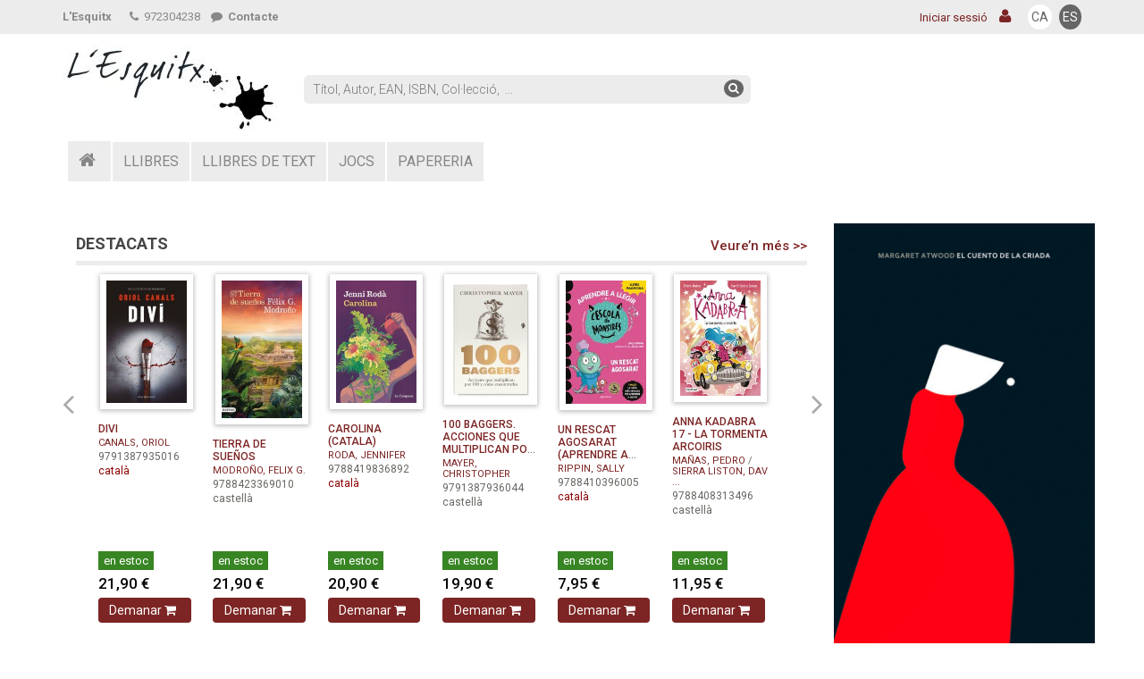

--- FILE ---
content_type: text/html;charset=UTF-8
request_url: https://lesquitx.amilibro.com/resultado.cfm?autor=LLERA%2C%20VIRGINIA&&cesta=
body_size: 92210
content:
<!DOCTYPE html>
<html lang="ca" style="height: 100%;">
<head>
<meta charset="utf-8">
<meta name="viewport" content="width=device-width, initial-scale=1.0">
<meta name="description" content="">
<meta name="author" content="">
<meta name="google-site-verification" content="mTCzw6N2zvgjoI5RiWkeOi7R6DeAztgR6P71l1dgG3M" />
<title>L'Esquitx	</title>

	<link href="/lesquitx.ico"     rel="icon"          />
	<link href="/lesquitx.ico"     rel="shortcut icon" />
	<link href="/css/font-awesome.min.css" rel="stylesheet">
	<link href="/css/prettyPhoto.css"      rel="stylesheet">
	<link href="/css/price-range.css"      rel="stylesheet">
	<link href="/css/animate.css"          rel="stylesheet">
	<link href="/css/bootstrap.min.css"    rel="stylesheet">
	<link href="/css/main.css"             rel="stylesheet">
	<link href="/css/lesquitx.css"           rel="stylesheet"><link href="/css/responsive.css"       rel="stylesheet"> 

	<link rel="stylesheet"    href="/css/jquery.bxslider.css"         type="text/css" media="all">
	<link rel="StyleSheet"    href="/css/jquery-ui.min.css"           type="text/css" />
	<link rel="StyleSheet"    href="/css/service.rmlmenu.jquery.css"  type="text/css" />
	

	<script type="text/javascript" src="/js/jquery-1.11.1.js"                   ></script>
	<script type="text/javascript" src="/js/jquery-ui.js"                       ></script>
	<script type="text/javascript" src="/js/jquery.clearsearch.js"              ></script>
	<script type="text/javascript" src="/js/service.rmlmenu.jquery.min.js"      ></script>
	<script type="text/javascript" src="/js/service.ontouchclick.jquery.min.js" ></script>
	<script type="text/javascript" src="/js/main.js"                            ></script>
	<script type="text/javascript" src="/js/main2.js"                           ></script>
	

	<script type="text/javascript">
	window.name='lesquitx'
	self.focus()
	$(document).ready(function(){
		$("#closead").click(function() {
			$("#ads").css("display","none");
		});
	});
	</script>

	

	<!--[if lt IE 9]>
		<script src="/js/html5shiv.js"></script>
		<script src="/js/respond.js"></script>
	<![endif]-->
	
	

	</head>



<body style=" height: 100%;" onresize="LeihoLuzera()">


	<div id="leihoa" style="position: absolute; width: 600px; height: 550px; display: none; background-color: transparent; border: 0; padding: 30px; z-index: 1000;" onmouseover="Erakutsi('leihoa',event);" onmouseout="Ezkutatu_b('leihoa');">
	<iframe id="leihoa_edukia" name="leihoa_edukia" width="95%" height="95%" style="border: 0; margin: 0; width: 100%; height: 100%;" onmouseover="Erakutsi('leihoa',event)"></iframe>
	</div>
	<div id="atzekoa"  style="position: fixed; border: 0; top: 0px; left: 0px; width: 100%; height: 100%; background: url(images/pixel_black.gif) repeat; opacity: 0.5; display: none; z-index: 999;" onclick="Ezkutatu('leihoa');"></div>
	

<div id="webpage">
<header style="background: white;">


<div class="header_top"><!--header_top-->
<div class="container">
	<div class="row">
		<div class="col-sm-12">
				<div class="goia-eskuina text-right pull-right">
					
						<div class="pull-right">
						
							<a href="/resultado.cfm?&amp;idioma=0&amp;" title="CATAL&Agrave;" class="hizkuntza-botoia aktiboa">CA</a></li>
						
							<a href="/resultado.cfm?&amp;idioma=1&amp;" title="ESPA&Ntilde;OL" class="hizkuntza-botoia ">ES</a></li>
						
						</div>
					
						<a href="bezeroalogin.cfm"><span class="sesioa">Iniciar sessió</span> <i class="fa fa-user pad2">&nbsp;</i></a>
					
				</div>
				<div class="contactinfo">
				<div class="pull-left pad2-top text-strong" style="margin-right: 15px;">L'Esquitx	</div>
				<ul class="nav nav-pills">
					<li><a onclick=""><i class="fa fa-phone">&nbsp;</i> 972304238</a></li>
					
						 <li><a href="contacto.cfm?" class="nav nav-pills text-strong"><i class="fa fa-comment">&nbsp;</i> Contacte</a></li>
					
					
				</ul>
				<a href="contacto.cfm?" class="contact text-strong" style="display: none;"><i class="fa fa-comment">&nbsp;</i></a>
				</div>
		</div>
	</div>
</div>
</div><!--/header_top-->

<div class="header-middle"><!--header-middle-->
<div class="container">
	<div class="row">
		
		<div class="col-sm-12 col-xs-12" style="padding: 0; ">
			
				<div class="logo pull-left">
					<a href="."><img src="/images/logo_lesquitx.jpg" alt="L'Esquitx	" title="L'Esquitx	" class="logo_img" style="padding: 2px 2px 0 0; background: white;" /></a>
				</div>
				
			<div class="bezero_dat" style="padding-top: 11px;">
			
			</div>
			
<div class="search_box pull-left">

<form id="bilaketa_orokorra_form" action="resultado.cfm" method="get" class="pull-left" style="margin: 0; width: 100%;">

<div class="search2_box pull-left">
	<div class="pull-left pads" style="padding: 6px; margin-right: 5px;">
	
	<input type="text"   id="bilaketa_orokorra"  name="busqueda_general" class="ui-widget clearable" placeholder="Títol, Autor, EAN, ISBN, Col·lecció,  ..." oninput="document.getElementById('bilaketa_laguntza').style.display='block';" autofocus />
	<button type="submit" class="bilaketa-botoia"><i class="fa fa-search"></i></button>
	
	</div>
	<div class="clearfix"></div>
	<div id="bilaketa_laguntza" class="pad-bottom pull-left laguntza" style="color: #888; line-height: 90%; display: none;">
	
		<small>Per buscar també per editorial anyada al final <b>ED <em>&laquo;Nom. edito.&raquo;</em></b></small>
		
	</div>
	<div class="clearfix"></div>
</div>
</form>
<div class="clearfix"></div>



</div>

<script type="text/javascript">
$('#navMenu').rmlmenu({
        // Menu options here:
        pMenuBttn: '#popupMenuBttn',
        pMenuBackText: 'Back',
        onLinkClick: function (el, ev) {
          var anchor = $(el).find('a:first');
          $('#prompt').html("Clicked/touched: " + anchor.text());
          return true;
        }
      });
function log(message) {
	/*$( "<div>" ).value( message ).prependTo( "#bilaketa_orokorra_kodea" );*/
}
$("#bilaketa_orokorra").autocomplete({
	source: "busqueda_term.cfm?idioma=0",
	minLength: 2,
	select: function( event, ui ) {
		erantzuna = ui.item.value;
		log( ui.item ? erantzuna : "");
		if (erantzuna!='') {
			document.getElementById("bilaketa_orokorra").value = erantzuna;
			document.getElementById("bilaketa_orokorra_form").submit();
		}
	}
});
$('.clearable').clearSearch({
	callback: function() {console.log("cleared"); } 
});
function bilaketa_aurreratua_jarrikendu () {

}
function Bilaketa_hustu () {

if (document.getElementById); {; if (x=document.getElementById('izenburua_2')); {x.value=''}; };

if (document.getElementById); {; if (x=document.getElementById('egilea_2')); {x.value=''}; };

if (document.getElementById); {; if (x=document.getElementById('isbn_2')); {x.value=''}; };

if (document.getElementById); {; if (x=document.getElementById('bilduma_2')); {x.value=''}; };

if (document.getElementById); {; if (x=document.getElementById('argitaletxea_2')); {x.value=''}; };

if (document.getElementById); {; if (x=document.getElementById('argitalnobed_2')); {x.value=''}; };

if (document.getElementById); {; if (x=document.getElementById('hornitznobed_2')); {x.value=''}; };

if (document.getElementById); {; if (x=document.getElementById('saila_2')); {x.options.selectedIndex=0;}}

}
</script>

		</div>
	</div>
</div>
</div><!--/header-middle-->


<div class="header-bottom"><!--header-bottom-->
	<div class="container">
		
		<div class="row">
			<div class="col-sm-12">
			
			<div class="menu-nag">
				<div class="navbar-header">
					<button type="button" class="navbar-toggle" style="float: left;" data-toggle="collapse" data-target=".navbar-collapse">
					<span class="sr-only">Menú</span>
					<span class="icon-bar">&nbsp;</span> <span class="icon-bar">&nbsp;</span>
					<span class="icon-bar">&nbsp;</span>
					</button>
				</div>
				<div class="mainmenu pull-left">
					<ul class="nav navbar-nav navbar-collapse collapse">
					
							<li class="etxetxoa menuf"><a href="/."><i class="fa fa-home">&nbsp;</i></a></li>
						
							<li class="dropdown menuf"><a href="libros.cfm?">LLIBRES</a></li>
						
							<li class="dropdown menuf"><a href="librosdetexto.cfm?">LLIBRES DE TEXT</a></li>
						
							<li class="dropdown menuf"><a href="juegos.cfm?">JOCS</a></li>
						
							<li class="dropdown menuf"><a href="papeleria.cfm?">PAPERERIA</a></li>
						
					</ul>
				</div>
			</div>
				

		
<form name="f_oharrak" id="f_oharrak">

</form>

		<script type="text/javascript">
		Oharrak=oharrak_kontatu();
		var x = document.getElementById("oharrak_count");
		if (x) {
			if (Oharrak>0) {
				document.getElementById("d_oharrak").className="row in";
				document.getElementById("oharrak_count").className="menu-avisos-kopurua";
			} else {
				document.getElementById("oharrak_count").className="menu-avisos-hutsik";
			};
		}
		</script>
	</div>
</div>
</div>
<!--/header-bottom--> 



</header>



<script type="text/javascript" src="/js/jquery.js"></script> 
<script type="text/javascript" src="/js/bootstrap.min.js"></script> 
<script type="text/javascript" src="/js/jquery.scrollUp.min.js"></script> 
<script type="text/javascript" src="/js/price-range.js"></script> 
<script type="text/javascript" src="/js/jquery.prettyPhoto.js"></script> 


<div class="container" id="edukia" style="">

<div class="row">
	<div class="col-sm-9">
	
<div class="row produktuak">
<div class="col-sm-12">
	
				<div class="menu-produktuak">
					<h2 class="pull-left">DESTACATS</h2>
					
						<a href="entrada.cfm?lista=mcl_14&amp;" class="pull-right btn_ver-mas">Veure’n més &gt;&gt;</a>
					
					<div class="clearfix"></div>
				</div>
				
	<div class="carousel carousel-showmanymoveone slide" id="mcl_14_itemslider">
	<div class="carousel-inner produktuen-karrusela" style="">
	
				<div class="item active">
			
			<div class="col-sm-2 width_sm">
				
				<div class="product-image-wrapper" style="">
					<div class="single-products">
						<div class="productinfo">
							<div class="product-port">
								
									<a href="articulo.cfm?codigo=9791387935016&amp;"><img src="https://web.elkarbanaketa.eus/imagen.cfm?9791387935016_thumb" alt="DIVI" /></a>
								
							</div>
							<div class="product-txt">
								
								<p class="titulo"   >
								
									<a href="articulo.cfm?codigo=9791387935016&amp;">DIVI</a>
								
								</p>
								<p class="autor"    >
									 
										<a href="resultado.cfm?autor=CANALS%2C%20ORIOL&amp;&amp;cesta=">CANALS, ORIOL</a>
										 
								</p>
								
								<p class="isbn"     >9791387935016</p>
								<p class="hizkuntza">
									 <span class="catala">català</span> 
									
								</p>
							</div>
						</div>
					</div>
					<div class="precio">
						
						<div class="padtd">
						
								<span class="egoera stockean">en estoc</span>
							
						</div>

						
				
						<form action="pedir.cfm" method="post">
							<input name="codigo"    value="A000001187048"    type="hidden" />
							<input name="cesta"   value=""   type="hidden" /> 
							<input name="orria"            value="entrada.cfm"  type="hidden" />
							<input name="pagina" value="1" type="hidden" />
							<input name="lista" type="hidden" value="mcl_14" /> 
							<div class="salneurria"><span class="zenbatekoa">
							21,90&nbsp;&euro; 
							</span></div>
							<div>
							
								<input name="cantidad" type="hidden" value="1" />
							
							</div>
							<button class="btn btn2 btn-default cart_btn btn_comprar" type="submit">Demanar <i class="fa fa-shopping-cart">&nbsp;</i></button>
							<input name="cantidad"  value=""           type="text" class="kopurua" style="display: none; width: 18px; padding: 3px 1px; margin-left: 1px; text-align: center; font-size: 13px; font-weight: bold;" />
						</form>
					</div>
				</div>
			</div>
			
			<div class="col-sm-2 width_sm">
				
				<div class="product-image-wrapper" style="">
					<div class="single-products">
						<div class="productinfo">
							<div class="product-port">
								
									<a href="articulo.cfm?codigo=9788423369010&amp;"><img src="https://web.elkarbanaketa.eus/imagen.cfm?9788423369010_thumb" alt="TIERRA DE SUE&Ntilde;OS" /></a>
								
							</div>
							<div class="product-txt">
								
								<p class="titulo"   >
								
									<a href="articulo.cfm?codigo=9788423369010&amp;">TIERRA DE SUE&Ntilde;OS</a>
								
								</p>
								<p class="autor"    >
									 
										<a href="resultado.cfm?autor=MODRO%C3%91O%2C%20FELIX%20G%2E&amp;&amp;cesta=">MODRO&Ntilde;O, FELIX G.</a>
										 
								</p>
								
								<p class="isbn"     >9788423369010</p>
								<p class="hizkuntza">
									 <span class="castella">castellà</span> 
									
								</p>
							</div>
						</div>
					</div>
					<div class="precio">
						
						<div class="padtd">
						
								<span class="egoera stockean">en estoc</span>
							
						</div>

						
				
						<form action="pedir.cfm" method="post">
							<input name="codigo"    value="A000001194322"    type="hidden" />
							<input name="cesta"   value=""   type="hidden" /> 
							<input name="orria"            value="entrada.cfm"  type="hidden" />
							<input name="pagina" value="1" type="hidden" />
							<input name="lista" type="hidden" value="mcl_14" /> 
							<div class="salneurria"><span class="zenbatekoa">
							21,90&nbsp;&euro; 
							</span></div>
							<div>
							
								<input name="cantidad" type="hidden" value="1" />
							
							</div>
							<button class="btn btn2 btn-default cart_btn btn_comprar" type="submit">Demanar <i class="fa fa-shopping-cart">&nbsp;</i></button>
							<input name="cantidad"  value=""           type="text" class="kopurua" style="display: none; width: 18px; padding: 3px 1px; margin-left: 1px; text-align: center; font-size: 13px; font-weight: bold;" />
						</form>
					</div>
				</div>
			</div>
			
			<div class="col-sm-2 width_sm">
				
				<div class="product-image-wrapper" style="">
					<div class="single-products">
						<div class="productinfo">
							<div class="product-port">
								
									<a href="articulo.cfm?codigo=9788419836892&amp;"><img src="https://web.elkarbanaketa.eus/imagen.cfm?9788419836892_thumb" alt="CAROLINA (CATALA)" /></a>
								
							</div>
							<div class="product-txt">
								
								<p class="titulo"   >
								
									<a href="articulo.cfm?codigo=9788419836892&amp;">CAROLINA (CATALA)</a>
								
								</p>
								<p class="autor"    >
									 
										<a href="resultado.cfm?autor=RODA%2C%20JENNIFER&amp;&amp;cesta=">RODA, JENNIFER</a>
										 
								</p>
								
								<p class="isbn"     >9788419836892</p>
								<p class="hizkuntza">
									 <span class="catala">català</span> 
									
								</p>
							</div>
						</div>
					</div>
					<div class="precio">
						
						<div class="padtd">
						
								<span class="egoera stockean">en estoc</span>
							
						</div>

						
				
						<form action="pedir.cfm" method="post">
							<input name="codigo"    value="A000001184772"    type="hidden" />
							<input name="cesta"   value=""   type="hidden" /> 
							<input name="orria"            value="entrada.cfm"  type="hidden" />
							<input name="pagina" value="1" type="hidden" />
							<input name="lista" type="hidden" value="mcl_14" /> 
							<div class="salneurria"><span class="zenbatekoa">
							20,90&nbsp;&euro; 
							</span></div>
							<div>
							
								<input name="cantidad" type="hidden" value="1" />
							
							</div>
							<button class="btn btn2 btn-default cart_btn btn_comprar" type="submit">Demanar <i class="fa fa-shopping-cart">&nbsp;</i></button>
							<input name="cantidad"  value=""           type="text" class="kopurua" style="display: none; width: 18px; padding: 3px 1px; margin-left: 1px; text-align: center; font-size: 13px; font-weight: bold;" />
						</form>
					</div>
				</div>
			</div>
			
			<div class="col-sm-2 width_sm">
				
				<div class="product-image-wrapper" style="">
					<div class="single-products">
						<div class="productinfo">
							<div class="product-port">
								
									<a href="articulo.cfm?codigo=9791387936044&amp;"><img src="https://web.elkarbanaketa.eus/imagen.cfm?9791387936044_thumb" alt="100 BAGGERS. ACCIONES QUE MULTIPLICAN POR 100 Y COMO ENCONTRARLAS" /></a>
								
							</div>
							<div class="product-txt">
								
								<p class="titulo"   >
								
									<a href="articulo.cfm?codigo=9791387936044&amp;">100 BAGGERS. ACCIONES QUE MULTIPLICAN POR 100 Y COMO EN ...</a>
								
								</p>
								<p class="autor"    >
									 
										<a href="resultado.cfm?autor=MAYER%2C%20CHRISTOPHER&amp;&amp;cesta=">MAYER, CHRISTOPHER</a>
										 
								</p>
								
								<p class="isbn"     >9791387936044</p>
								<p class="hizkuntza">
									 <span class="castella">castellà</span> 
									
								</p>
							</div>
						</div>
					</div>
					<div class="precio">
						
						<div class="padtd">
						
								<span class="egoera stockean">en estoc</span>
							
						</div>

						
				
						<form action="pedir.cfm" method="post">
							<input name="codigo"    value="A000001198211"    type="hidden" />
							<input name="cesta"   value=""   type="hidden" /> 
							<input name="orria"            value="entrada.cfm"  type="hidden" />
							<input name="pagina" value="1" type="hidden" />
							<input name="lista" type="hidden" value="mcl_14" /> 
							<div class="salneurria"><span class="zenbatekoa">
							19,90&nbsp;&euro; 
							</span></div>
							<div>
							
								<input name="cantidad" type="hidden" value="1" />
							
							</div>
							<button class="btn btn2 btn-default cart_btn btn_comprar" type="submit">Demanar <i class="fa fa-shopping-cart">&nbsp;</i></button>
							<input name="cantidad"  value=""           type="text" class="kopurua" style="display: none; width: 18px; padding: 3px 1px; margin-left: 1px; text-align: center; font-size: 13px; font-weight: bold;" />
						</form>
					</div>
				</div>
			</div>
			
			<div class="col-sm-2 width_sm">
				
				<div class="product-image-wrapper" style="">
					<div class="single-products">
						<div class="productinfo">
							<div class="product-port">
								
									<a href="articulo.cfm?codigo=9788410396005&amp;"><img src="https://web.elkarbanaketa.eus/imagen.cfm?9788410396005_thumb" alt="UN RESCAT AGOSARAT (APRENDRE A LLEGIR A L&#39;ESCOLA DE MONSTRES 22)" /></a>
								
							</div>
							<div class="product-txt">
								
								<p class="titulo"   >
								
									<a href="articulo.cfm?codigo=9788410396005&amp;">UN RESCAT AGOSARAT (APRENDRE A LLEGIR A L&#39;ESCOLA DE ...</a>
								
								</p>
								<p class="autor"    >
									 
										<a href="resultado.cfm?autor=RIPPIN%2C%20SALLY&amp;&amp;cesta=">RIPPIN, SALLY</a>
										 
								</p>
								
								<p class="isbn"     >9788410396005</p>
								<p class="hizkuntza">
									 <span class="catala">català</span> 
									
								</p>
							</div>
						</div>
					</div>
					<div class="precio">
						
						<div class="padtd">
						
								<span class="egoera stockean">en estoc</span>
							
						</div>

						
				
						<form action="pedir.cfm" method="post">
							<input name="codigo"    value="A000001184716"    type="hidden" />
							<input name="cesta"   value=""   type="hidden" /> 
							<input name="orria"            value="entrada.cfm"  type="hidden" />
							<input name="pagina" value="1" type="hidden" />
							<input name="lista" type="hidden" value="mcl_14" /> 
							<div class="salneurria"><span class="zenbatekoa">
							7,95&nbsp;&euro; 
							</span></div>
							<div>
							
								<input name="cantidad" type="hidden" value="1" />
							
							</div>
							<button class="btn btn2 btn-default cart_btn btn_comprar" type="submit">Demanar <i class="fa fa-shopping-cart">&nbsp;</i></button>
							<input name="cantidad"  value=""           type="text" class="kopurua" style="display: none; width: 18px; padding: 3px 1px; margin-left: 1px; text-align: center; font-size: 13px; font-weight: bold;" />
						</form>
					</div>
				</div>
			</div>
			
			<div class="col-sm-2 width_sm">
				
				<div class="product-image-wrapper" style="">
					<div class="single-products">
						<div class="productinfo">
							<div class="product-port">
								
									<a href="articulo.cfm?codigo=9788408313496&amp;"><img src="https://web.elkarbanaketa.eus/imagen.cfm?9788408313496_thumb" alt="ANNA KADABRA 17 - LA TORMENTA ARCOIRIS" /></a>
								
							</div>
							<div class="product-txt">
								
								<p class="titulo"   >
								
									<a href="articulo.cfm?codigo=9788408313496&amp;">ANNA KADABRA 17 - LA TORMENTA ARCOIRIS</a>
								
								</p>
								<p class="autor"    >
									 
										<a href="resultado.cfm?autor=MA%C3%91AS%2C%20PEDRO&amp;&amp;cesta=">MA&Ntilde;AS, PEDRO</a>
										 /  
										<a href="resultado.cfm?autor=SIERRA%20LISTON%2C%20DAV%20%2E%2E%2E&amp;&amp;cesta=">SIERRA LISTON, DAV ...</a>
										 
								</p>
								
								<p class="isbn"     >9788408313496</p>
								<p class="hizkuntza">
									 <span class="castella">castellà</span> 
									
								</p>
							</div>
						</div>
					</div>
					<div class="precio">
						
						<div class="padtd">
						
								<span class="egoera stockean">en estoc</span>
							
						</div>

						
				
						<form action="pedir.cfm" method="post">
							<input name="codigo"    value="A000001194306"    type="hidden" />
							<input name="cesta"   value=""   type="hidden" /> 
							<input name="orria"            value="entrada.cfm"  type="hidden" />
							<input name="pagina" value="1" type="hidden" />
							<input name="lista" type="hidden" value="mcl_14" /> 
							<div class="salneurria"><span class="zenbatekoa">
							11,95&nbsp;&euro; 
							</span></div>
							<div>
							
								<input name="cantidad" type="hidden" value="1" />
							
							</div>
							<button class="btn btn2 btn-default cart_btn btn_comprar" type="submit">Demanar <i class="fa fa-shopping-cart">&nbsp;</i></button>
							<input name="cantidad"  value=""           type="text" class="kopurua" style="display: none; width: 18px; padding: 3px 1px; margin-left: 1px; text-align: center; font-size: 13px; font-weight: bold;" />
						</form>
					</div>
				</div>
			</div>
			
					</div>
				
				<div class="item ">
			
			<div class="col-sm-2 width_sm">
				
				<div class="product-image-wrapper" style="">
					<div class="single-products">
						<div class="productinfo">
							<div class="product-port">
								
									<a href="articulo.cfm?codigo=9791387564063&amp;"><img src="https://web.elkarbanaketa.eus/imagen.cfm?9791387564063_thumb" alt="QUARANTA NOMS DE LA NEU" /></a>
								
							</div>
							<div class="product-txt">
								
								<p class="titulo"   >
								
									<a href="articulo.cfm?codigo=9791387564063&amp;">QUARANTA NOMS DE LA NEU</a>
								
								</p>
								<p class="autor"    >
									 
										<a href="resultado.cfm?autor=CRUZ%20SERRA%2C%20JORDI&amp;&amp;cesta=">CRUZ SERRA, JORDI</a>
										 
								</p>
								
								<p class="isbn"     >9791387564063</p>
								<p class="hizkuntza">
									 <span class="catala">català</span> 
									
								</p>
							</div>
						</div>
					</div>
					<div class="precio">
						
						<div class="padtd">
						
								<span class="egoera stockean">en estoc</span>
							
						</div>

						
				
						<form action="pedir.cfm" method="post">
							<input name="codigo"    value="A000001184769"    type="hidden" />
							<input name="cesta"   value=""   type="hidden" /> 
							<input name="orria"            value="entrada.cfm"  type="hidden" />
							<input name="pagina" value="1" type="hidden" />
							<input name="lista" type="hidden" value="mcl_14" /> 
							<div class="salneurria"><span class="zenbatekoa">
							21,90&nbsp;&euro; 
							</span></div>
							<div>
							
								<input name="cantidad" type="hidden" value="1" />
							
							</div>
							<button class="btn btn2 btn-default cart_btn btn_comprar" type="submit">Demanar <i class="fa fa-shopping-cart">&nbsp;</i></button>
							<input name="cantidad"  value=""           type="text" class="kopurua" style="display: none; width: 18px; padding: 3px 1px; margin-left: 1px; text-align: center; font-size: 13px; font-weight: bold;" />
						</form>
					</div>
				</div>
			</div>
			
			<div class="col-sm-2 width_sm">
				
				<div class="product-image-wrapper" style="">
					<div class="single-products">
						<div class="productinfo">
							<div class="product-port">
								
									<a href="articulo.cfm?codigo=9791387512507&amp;"><img src="https://web.elkarbanaketa.eus/imagen.cfm?9791387512507_thumb" alt="LA CANGURO" /></a>
								
							</div>
							<div class="product-txt">
								
								<p class="titulo"   >
								
									<a href="articulo.cfm?codigo=9791387512507&amp;">LA CANGURO</a>
								
								</p>
								<p class="autor"    >
									 
										<a href="resultado.cfm?autor=RIVERO%2C%20PABLO&amp;&amp;cesta=">RIVERO, PABLO</a>
										 
								</p>
								
								<p class="isbn"     >9791387512507</p>
								<p class="hizkuntza">
									 <span class="castella">castellà</span> 
									
								</p>
							</div>
						</div>
					</div>
					<div class="precio">
						
						<div class="padtd">
						
								<span class="egoera eskuragarri">sense stock</span>
							
						</div>

						
				
						<form action="pedir.cfm" method="post">
							<input name="codigo"    value="A000001184831"    type="hidden" />
							<input name="cesta"   value=""   type="hidden" /> 
							<input name="orria"            value="entrada.cfm"  type="hidden" />
							<input name="pagina" value="1" type="hidden" />
							<input name="lista" type="hidden" value="mcl_14" /> 
							<div class="salneurria"><span class="zenbatekoa">
							22,90&nbsp;&euro; 
							</span></div>
							<div>
							
								<input name="cantidad" type="hidden" value="1" />
							
							</div>
							<button class="btn btn2 btn-default cart_btn btn_comprar" type="submit">Demanar <i class="fa fa-shopping-cart">&nbsp;</i></button>
							<input name="cantidad"  value=""           type="text" class="kopurua" style="display: none; width: 18px; padding: 3px 1px; margin-left: 1px; text-align: center; font-size: 13px; font-weight: bold;" />
						</form>
					</div>
				</div>
			</div>
			
			<div class="col-sm-2 width_sm">
				
				<div class="product-image-wrapper" style="">
					<div class="single-products">
						<div class="productinfo">
							<div class="product-port">
								
									<a href="articulo.cfm?codigo=9791387653293&amp;"><img src="https://web.elkarbanaketa.eus/imagen.cfm?9791387653293_thumb" alt="LA BARCELONA IMPOSSIBLE" /></a>
								
							</div>
							<div class="product-txt">
								
								<p class="titulo"   >
								
									<a href="articulo.cfm?codigo=9791387653293&amp;">LA BARCELONA IMPOSSIBLE</a>
								
								</p>
								<p class="autor"    >
									 
										<a href="resultado.cfm?autor=CASELLAS%2C%20POL&amp;&amp;cesta=">CASELLAS, POL</a>
										 
								</p>
								
								<p class="isbn"     >9791387653293</p>
								<p class="hizkuntza">
									 <span class="catala">català</span> 
									
								</p>
							</div>
						</div>
					</div>
					<div class="precio">
						
						<div class="padtd">
						
								<span class="egoera stockean">en estoc</span>
							
						</div>

						
				
						<form action="pedir.cfm" method="post">
							<input name="codigo"    value="A000001184813"    type="hidden" />
							<input name="cesta"   value=""   type="hidden" /> 
							<input name="orria"            value="entrada.cfm"  type="hidden" />
							<input name="pagina" value="1" type="hidden" />
							<input name="lista" type="hidden" value="mcl_14" /> 
							<div class="salneurria"><span class="zenbatekoa">
							21,90&nbsp;&euro; 
							</span></div>
							<div>
							
								<input name="cantidad" type="hidden" value="1" />
							
							</div>
							<button class="btn btn2 btn-default cart_btn btn_comprar" type="submit">Demanar <i class="fa fa-shopping-cart">&nbsp;</i></button>
							<input name="cantidad"  value=""           type="text" class="kopurua" style="display: none; width: 18px; padding: 3px 1px; margin-left: 1px; text-align: center; font-size: 13px; font-weight: bold;" />
						</form>
					</div>
				</div>
			</div>
			
			<div class="col-sm-2 width_sm">
				
				<div class="product-image-wrapper" style="">
					<div class="single-products">
						<div class="productinfo">
							<div class="product-port">
								
									<a href="articulo.cfm?codigo=9782067270343&amp;"><img src="https://web.elkarbanaketa.eus/imagen.cfm?9782067270343_thumb" alt="MAPA NATIONAL ESPA&Ntilde;A / PORTUGAL 11734" /></a>
								
							</div>
							<div class="product-txt">
								
								<p class="titulo"   >
								
									<a href="articulo.cfm?codigo=9782067270343&amp;">MAPA NATIONAL ESPA&Ntilde;A / PORTUGAL 11734</a>
								
								</p>
								<p class="autor"    >
									 
										<a href="resultado.cfm?autor=AA%2E%20VV%2E&amp;&amp;cesta=">AA. VV.</a>
										 
								</p>
								
								<p class="isbn"     >9782067270343</p>
								<p class="hizkuntza">
									 <span class="castella">castellà</span> 
									
								</p>
							</div>
						</div>
					</div>
					<div class="precio">
						
						<div class="padtd">
						
								<span class="egoera stockean">en estoc</span>
							
						</div>

						
				
						<form action="pedir.cfm" method="post">
							<input name="codigo"    value="A000001183331"    type="hidden" />
							<input name="cesta"   value=""   type="hidden" /> 
							<input name="orria"            value="entrada.cfm"  type="hidden" />
							<input name="pagina" value="1" type="hidden" />
							<input name="lista" type="hidden" value="mcl_14" /> 
							<div class="salneurria"><span class="zenbatekoa">
							9,00&nbsp;&euro; 
							</span></div>
							<div>
							
								<input name="cantidad" type="hidden" value="1" />
							
							</div>
							<button class="btn btn2 btn-default cart_btn btn_comprar" type="submit">Demanar <i class="fa fa-shopping-cart">&nbsp;</i></button>
							<input name="cantidad"  value=""           type="text" class="kopurua" style="display: none; width: 18px; padding: 3px 1px; margin-left: 1px; text-align: center; font-size: 13px; font-weight: bold;" />
						</form>
					</div>
				</div>
			</div>
			
			<div class="col-sm-2 width_sm">
				
				<div class="product-image-wrapper" style="">
					<div class="single-products">
						<div class="productinfo">
							<div class="product-port">
								
									<a href="articulo.cfm?codigo=9788410395992&amp;"><img src="https://web.elkarbanaketa.eus/imagen.cfm?9788410395992_thumb" alt="AL RESCATE, &#161;CON CORAJE! (APRENDE A LEER EN LA ESCUELA DE MONSTRUOS 22)" /></a>
								
							</div>
							<div class="product-txt">
								
								<p class="titulo"   >
								
									<a href="articulo.cfm?codigo=9788410395992&amp;">AL RESCATE, &#161;CON CORAJE! (APRENDE A LEER EN LA ESC ...</a>
								
								</p>
								<p class="autor"    >
									 
										<a href="resultado.cfm?autor=RIPPIN%2C%20SALLY&amp;&amp;cesta=">RIPPIN, SALLY</a>
										 
								</p>
								
								<p class="isbn"     >9788410395992</p>
								<p class="hizkuntza">
									 <span class="castella">castellà</span> 
									
								</p>
							</div>
						</div>
					</div>
					<div class="precio">
						
						<div class="padtd">
						
								<span class="egoera stockean">en estoc</span>
							
						</div>

						
				
						<form action="pedir.cfm" method="post">
							<input name="codigo"    value="A000001184715"    type="hidden" />
							<input name="cesta"   value=""   type="hidden" /> 
							<input name="orria"            value="entrada.cfm"  type="hidden" />
							<input name="pagina" value="1" type="hidden" />
							<input name="lista" type="hidden" value="mcl_14" /> 
							<div class="salneurria"><span class="zenbatekoa">
							7,95&nbsp;&euro; 
							</span></div>
							<div>
							
								<input name="cantidad" type="hidden" value="1" />
							
							</div>
							<button class="btn btn2 btn-default cart_btn btn_comprar" type="submit">Demanar <i class="fa fa-shopping-cart">&nbsp;</i></button>
							<input name="cantidad"  value=""           type="text" class="kopurua" style="display: none; width: 18px; padding: 3px 1px; margin-left: 1px; text-align: center; font-size: 13px; font-weight: bold;" />
						</form>
					</div>
				</div>
			</div>
			
			<div class="col-sm-2 width_sm">
				
				<div class="product-image-wrapper" style="">
					<div class="single-products">
						<div class="productinfo">
							<div class="product-port">
								
									<a href="articulo.cfm?codigo=9788429783094&amp;"><img src="https://web.elkarbanaketa.eus/imagen.cfm?9788429783094_thumb" alt="ESCOLTA, SEFARAD" /></a>
								
							</div>
							<div class="product-txt">
								
								<p class="titulo"   >
								
									<a href="articulo.cfm?codigo=9788429783094&amp;">ESCOLTA, SEFARAD</a>
								
								</p>
								<p class="autor"    >
									 
										<a href="resultado.cfm?autor=BOSCH%2C%20ALFRED&amp;&amp;cesta=">BOSCH, ALFRED</a>
										 
								</p>
								
								<p class="isbn"     >9788429783094</p>
								<p class="hizkuntza">
									 <span class="catala">català</span> 
									
								</p>
							</div>
						</div>
					</div>
					<div class="precio">
						
						<div class="padtd">
						
								<span class="egoera stockean">en estoc</span>
							
						</div>

						
				
						<form action="pedir.cfm" method="post">
							<input name="codigo"    value="A000001178101"    type="hidden" />
							<input name="cesta"   value=""   type="hidden" /> 
							<input name="orria"            value="entrada.cfm"  type="hidden" />
							<input name="pagina" value="1" type="hidden" />
							<input name="lista" type="hidden" value="mcl_14" /> 
							<div class="salneurria"><span class="zenbatekoa">
							22,90&nbsp;&euro; 
							</span></div>
							<div>
							
								<input name="cantidad" type="hidden" value="1" />
							
							</div>
							<button class="btn btn2 btn-default cart_btn btn_comprar" type="submit">Demanar <i class="fa fa-shopping-cart">&nbsp;</i></button>
							<input name="cantidad"  value=""           type="text" class="kopurua" style="display: none; width: 18px; padding: 3px 1px; margin-left: 1px; text-align: center; font-size: 13px; font-weight: bold;" />
						</form>
					</div>
				</div>
			</div>
			
					</div>
				
				<div class="item ">
			
			<div class="col-sm-2 width_sm">
				
				<div class="product-image-wrapper" style="">
					<div class="single-products">
						<div class="productinfo">
							<div class="product-port">
								
									<a href="articulo.cfm?codigo=9788408308607&amp;"><img src="https://web.elkarbanaketa.eus/imagen.cfm?9788408308607_thumb" alt="DONDE HABITAN LAS SIRENAS" /></a>
								
							</div>
							<div class="product-txt">
								
								<p class="titulo"   >
								
									<a href="articulo.cfm?codigo=9788408308607&amp;">DONDE HABITAN LAS SIRENAS</a>
								
								</p>
								<p class="autor"    >
									 
										<a href="resultado.cfm?autor=MARTINEZ%2C%20MARIA&amp;&amp;cesta=">MARTINEZ, MARIA</a>
										 
								</p>
								
								<p class="isbn"     >9788408308607</p>
								<p class="hizkuntza">
									 <span class="castella">castellà</span> 
									
								</p>
							</div>
						</div>
					</div>
					<div class="precio">
						
						<div class="padtd">
						
								<span class="egoera stockean">en estoc</span>
							
						</div>

						
				
						<form action="pedir.cfm" method="post">
							<input name="codigo"    value="A000001180391"    type="hidden" />
							<input name="cesta"   value=""   type="hidden" /> 
							<input name="orria"            value="entrada.cfm"  type="hidden" />
							<input name="pagina" value="1" type="hidden" />
							<input name="lista" type="hidden" value="mcl_14" /> 
							<div class="salneurria"><span class="zenbatekoa">
							19,95&nbsp;&euro; 
							</span></div>
							<div>
							
								<input name="cantidad" type="hidden" value="1" />
							
							</div>
							<button class="btn btn2 btn-default cart_btn btn_comprar" type="submit">Demanar <i class="fa fa-shopping-cart">&nbsp;</i></button>
							<input name="cantidad"  value=""           type="text" class="kopurua" style="display: none; width: 18px; padding: 3px 1px; margin-left: 1px; text-align: center; font-size: 13px; font-weight: bold;" />
						</form>
					</div>
				</div>
			</div>
			
			<div class="col-sm-2 width_sm">
				
				<div class="product-image-wrapper" style="">
					<div class="single-products">
						<div class="productinfo">
							<div class="product-port">
								
									<a href="articulo.cfm?codigo=9788411731904&amp;"><img src="https://web.elkarbanaketa.eus/imagen.cfm?9788411731904_thumb" alt="HABITS ATOMICS EN ACCIO - EXERCICIS PRACTICS PER CONSTRUIR LA VIDA QUE VOLS" /></a>
								
							</div>
							<div class="product-txt">
								
								<p class="titulo"   >
								
									<a href="articulo.cfm?codigo=9788411731904&amp;">HABITS ATOMICS EN ACCIO - EXERCICIS PRACTICS PER CONSTR ...</a>
								
								</p>
								<p class="autor"    >
									 
										<a href="resultado.cfm?autor=CLEAR%2C%20JAMES&amp;&amp;cesta=">CLEAR, JAMES</a>
										 
								</p>
								
								<p class="isbn"     >9788411731904</p>
								<p class="hizkuntza">
									 <span class="catala">català</span> 
									
								</p>
							</div>
						</div>
					</div>
					<div class="precio">
						
						<div class="padtd">
						
								<span class="egoera stockean">en estoc</span>
							
						</div>

						
				
						<form action="pedir.cfm" method="post">
							<input name="codigo"    value="A000001183662"    type="hidden" />
							<input name="cesta"   value=""   type="hidden" /> 
							<input name="orria"            value="entrada.cfm"  type="hidden" />
							<input name="pagina" value="1" type="hidden" />
							<input name="lista" type="hidden" value="mcl_14" /> 
							<div class="salneurria"><span class="zenbatekoa">
							21,90&nbsp;&euro; 
							</span></div>
							<div>
							
								<input name="cantidad" type="hidden" value="1" />
							
							</div>
							<button class="btn btn2 btn-default cart_btn btn_comprar" type="submit">Demanar <i class="fa fa-shopping-cart">&nbsp;</i></button>
							<input name="cantidad"  value=""           type="text" class="kopurua" style="display: none; width: 18px; padding: 3px 1px; margin-left: 1px; text-align: center; font-size: 13px; font-weight: bold;" />
						</form>
					</div>
				</div>
			</div>
			
			<div class="col-sm-2 width_sm">
				
				<div class="product-image-wrapper" style="">
					<div class="single-products">
						<div class="productinfo">
							<div class="product-port">
								
									<a href="articulo.cfm?codigo=9791387936037&amp;"><img src="https://web.elkarbanaketa.eus/imagen.cfm?9791387936037_thumb" alt="SABIA MENTE" /></a>
								
							</div>
							<div class="product-txt">
								
								<p class="titulo"   >
								
									<a href="articulo.cfm?codigo=9791387936037&amp;">SABIA MENTE</a>
								
								</p>
								<p class="autor"    >
									 
										<a href="resultado.cfm?autor=VAZQUEZ%2C%20MARCOS&amp;&amp;cesta=">VAZQUEZ, MARCOS</a>
										 
								</p>
								
								<p class="isbn"     >9791387936037</p>
								<p class="hizkuntza">
									 <span class="castella">castellà</span> 
									
								</p>
							</div>
						</div>
					</div>
					<div class="precio">
						
						<div class="padtd">
						
								<span class="egoera stockean">en estoc</span>
							
						</div>

						
				
						<form action="pedir.cfm" method="post">
							<input name="codigo"    value="A000001182016"    type="hidden" />
							<input name="cesta"   value=""   type="hidden" /> 
							<input name="orria"            value="entrada.cfm"  type="hidden" />
							<input name="pagina" value="1" type="hidden" />
							<input name="lista" type="hidden" value="mcl_14" /> 
							<div class="salneurria"><span class="zenbatekoa">
							19,90&nbsp;&euro; 
							</span></div>
							<div>
							
								<input name="cantidad" type="hidden" value="1" />
							
							</div>
							<button class="btn btn2 btn-default cart_btn btn_comprar" type="submit">Demanar <i class="fa fa-shopping-cart">&nbsp;</i></button>
							<input name="cantidad"  value=""           type="text" class="kopurua" style="display: none; width: 18px; padding: 3px 1px; margin-left: 1px; text-align: center; font-size: 13px; font-weight: bold;" />
						</form>
					</div>
				</div>
			</div>
			
			<div class="col-sm-2 width_sm">
				
				<div class="product-image-wrapper" style="">
					<div class="single-products">
						<div class="productinfo">
							<div class="product-port">
								
									<a href="articulo.cfm?codigo=9791387695088&amp;"><img src="https://web.elkarbanaketa.eus/imagen.cfm?9791387695088_thumb" alt="EL PODER DEL LLEO" /></a>
								
							</div>
							<div class="product-txt">
								
								<p class="titulo"   >
								
									<a href="articulo.cfm?codigo=9791387695088&amp;">EL PODER DEL LLEO</a>
								
								</p>
								<p class="autor"    >
									 
										<a href="resultado.cfm?autor=TIRADO%2C%20MIRIAM&amp;&amp;cesta=">TIRADO, MIRIAM</a>
										 
								</p>
								
								<p class="isbn"     >9791387695088</p>
								<p class="hizkuntza">
									 <span class="catala">català</span> 
									
								</p>
							</div>
						</div>
					</div>
					<div class="precio">
						
						<div class="padtd">
						
								<span class="egoera stockean">en estoc</span>
							
						</div>

						
				
						<form action="pedir.cfm" method="post">
							<input name="codigo"    value="A000001175919"    type="hidden" />
							<input name="cesta"   value=""   type="hidden" /> 
							<input name="orria"            value="entrada.cfm"  type="hidden" />
							<input name="pagina" value="1" type="hidden" />
							<input name="lista" type="hidden" value="mcl_14" /> 
							<div class="salneurria"><span class="zenbatekoa">
							24,95&nbsp;&euro; 
							</span></div>
							<div>
							
								<input name="cantidad" type="hidden" value="1" />
							
							</div>
							<button class="btn btn2 btn-default cart_btn btn_comprar" type="submit">Demanar <i class="fa fa-shopping-cart">&nbsp;</i></button>
							<input name="cantidad"  value=""           type="text" class="kopurua" style="display: none; width: 18px; padding: 3px 1px; margin-left: 1px; text-align: center; font-size: 13px; font-weight: bold;" />
						</form>
					</div>
				</div>
			</div>
			
			<div class="col-sm-2 width_sm">
				
				<div class="product-image-wrapper" style="">
					<div class="single-products">
						<div class="productinfo">
							<div class="product-port">
								
									<a href="articulo.cfm?codigo=9791387724153&amp;"><img src="https://web.elkarbanaketa.eus/imagen.cfm?9791387724153_thumb" alt="BLACK &amp; BLUE" /></a>
								
							</div>
							<div class="product-txt">
								
								<p class="titulo"   >
								
									<a href="articulo.cfm?codigo=9791387724153&amp;">BLACK &amp; BLUE</a>
								
								</p>
								<p class="autor"    >
									 
										<a href="resultado.cfm?autor=GODOY%2C%20ARIANA&amp;&amp;cesta=">GODOY, ARIANA</a>
										 
								</p>
								
								<p class="isbn"     >9791387724153</p>
								<p class="hizkuntza">
									 <span class="castella">castellà</span> 
									
								</p>
							</div>
						</div>
					</div>
					<div class="precio">
						
						<div class="padtd">
						
								<span class="egoera stockean">en estoc</span>
							
						</div>

						
				
						<form action="pedir.cfm" method="post">
							<input name="codigo"    value="A000001175971"    type="hidden" />
							<input name="cesta"   value=""   type="hidden" /> 
							<input name="orria"            value="entrada.cfm"  type="hidden" />
							<input name="pagina" value="1" type="hidden" />
							<input name="lista" type="hidden" value="mcl_14" /> 
							<div class="salneurria"><span class="zenbatekoa">
							20,95&nbsp;&euro; 
							</span></div>
							<div>
							
								<input name="cantidad" type="hidden" value="1" />
							
							</div>
							<button class="btn btn2 btn-default cart_btn btn_comprar" type="submit">Demanar <i class="fa fa-shopping-cart">&nbsp;</i></button>
							<input name="cantidad"  value=""           type="text" class="kopurua" style="display: none; width: 18px; padding: 3px 1px; margin-left: 1px; text-align: center; font-size: 13px; font-weight: bold;" />
						</form>
					</div>
				</div>
			</div>
			
			<div class="col-sm-2 width_sm">
				
				<div class="product-image-wrapper" style="">
					<div class="single-products">
						<div class="productinfo">
							<div class="product-port">
								
									<a href="articulo.cfm?codigo=9791387653460&amp;"><img src="https://web.elkarbanaketa.eus/imagen.cfm?9791387653460_thumb" alt="EL NOI AMB UNA MALETA I UN SOMNI" /></a>
								
							</div>
							<div class="product-txt">
								
								<p class="titulo"   >
								
									<a href="articulo.cfm?codigo=9791387653460&amp;">EL NOI AMB UNA MALETA I UN SOMNI</a>
								
								</p>
								<p class="autor"    >
									 
										<a href="resultado.cfm?autor=BASTE%2C%20JORDI&amp;&amp;cesta=">BASTE, JORDI</a>
										 
								</p>
								
								<p class="isbn"     >9791387653460</p>
								<p class="hizkuntza">
									 <span class="catala">català</span> 
									
								</p>
							</div>
						</div>
					</div>
					<div class="precio">
						
						<div class="padtd">
						
								<span class="egoera stockean" style="font-weight: normal;">Disp. Ben aviat</span>
							
						</div>

						
				
						<form action="pedir.cfm" method="post">
							<input name="codigo"    value="A000001175850"    type="hidden" />
							<input name="cesta"   value=""   type="hidden" /> 
							<input name="orria"            value="entrada.cfm"  type="hidden" />
							<input name="pagina" value="1" type="hidden" />
							<input name="lista" type="hidden" value="mcl_14" /> 
							<div class="salneurria"><span class="zenbatekoa">
							21,90&nbsp;&euro; 
							</span></div>
							<div>
							
								<input name="cantidad" type="hidden" value="1" />
							
							</div>
							<button class="btn btn2 btn-default cart_btn btn_comprar" type="submit">Demanar <i class="fa fa-shopping-cart">&nbsp;</i></button>
							<input name="cantidad"  value=""           type="text" class="kopurua" style="display: none; width: 18px; padding: 3px 1px; margin-left: 1px; text-align: center; font-size: 13px; font-weight: bold;" />
						</form>
					</div>
				</div>
			</div>
			
					</div>
				
				<div class="item ">
			
			<div class="col-sm-2 width_sm">
				
				<div class="product-image-wrapper" style="">
					<div class="single-products">
						<div class="productinfo">
							<div class="product-port">
								
									<a href="articulo.cfm?codigo=9788466683708&amp;"><img src="https://web.elkarbanaketa.eus/imagen.cfm?9788466683708_thumb" alt="CUANDO CAIGA LA NIEVE" /></a>
								
							</div>
							<div class="product-txt">
								
								<p class="titulo"   >
								
									<a href="articulo.cfm?codigo=9788466683708&amp;">CUANDO CAIGA LA NIEVE</a>
								
								</p>
								<p class="autor"    >
									 
										<a href="resultado.cfm?autor=GRACE%2C%20HANNAH&amp;&amp;cesta=">GRACE, HANNAH</a>
										 
								</p>
								
								<p class="isbn"     >9788466683708</p>
								<p class="hizkuntza">
									 <span class="castella">castellà</span> 
									
								</p>
							</div>
						</div>
					</div>
					<div class="precio">
						
						<div class="padtd">
						
								<span class="egoera stockean">en estoc</span>
							
						</div>

						
				
						<form action="pedir.cfm" method="post">
							<input name="codigo"    value="A000001175989"    type="hidden" />
							<input name="cesta"   value=""   type="hidden" /> 
							<input name="orria"            value="entrada.cfm"  type="hidden" />
							<input name="pagina" value="1" type="hidden" />
							<input name="lista" type="hidden" value="mcl_14" /> 
							<div class="salneurria"><span class="zenbatekoa">
							21,90&nbsp;&euro; 
							</span></div>
							<div>
							
								<input name="cantidad" type="hidden" value="1" />
							
							</div>
							<button class="btn btn2 btn-default cart_btn btn_comprar" type="submit">Demanar <i class="fa fa-shopping-cart">&nbsp;</i></button>
							<input name="cantidad"  value=""           type="text" class="kopurua" style="display: none; width: 18px; padding: 3px 1px; margin-left: 1px; text-align: center; font-size: 13px; font-weight: bold;" />
						</form>
					</div>
				</div>
			</div>
			
			<div class="col-sm-2 width_sm">
				
				<div class="product-image-wrapper" style="">
					<div class="single-products">
						<div class="productinfo">
							<div class="product-port">
								
									<a href="articulo.cfm?codigo=9791387564049&amp;"><img src="https://web.elkarbanaketa.eus/imagen.cfm?9791387564049_thumb" alt="EL LLOC DEL CRIM" /></a>
								
							</div>
							<div class="product-txt">
								
								<p class="titulo"   >
								
									<a href="articulo.cfm?codigo=9791387564049&amp;">EL LLOC DEL CRIM</a>
								
								</p>
								<p class="autor"    >
									 
										<a href="resultado.cfm?autor=PORTA%2C%20CARLES&amp;&amp;cesta=">PORTA, CARLES</a>
										 
								</p>
								
								<p class="isbn"     >9791387564049</p>
								<p class="hizkuntza">
									 <span class="catala">català</span> 
									
								</p>
							</div>
						</div>
					</div>
					<div class="precio">
						
						<div class="padtd">
						
								<span class="egoera stockean">en estoc</span>
							
						</div>

						
				
						<form action="pedir.cfm" method="post">
							<input name="codigo"    value="A000001175809"    type="hidden" />
							<input name="cesta"   value=""   type="hidden" /> 
							<input name="orria"            value="entrada.cfm"  type="hidden" />
							<input name="pagina" value="1" type="hidden" />
							<input name="lista" type="hidden" value="mcl_14" /> 
							<div class="salneurria"><span class="zenbatekoa">
							24,90&nbsp;&euro; 
							</span></div>
							<div>
							
								<input name="cantidad" type="hidden" value="1" />
							
							</div>
							<button class="btn btn2 btn-default cart_btn btn_comprar" type="submit">Demanar <i class="fa fa-shopping-cart">&nbsp;</i></button>
							<input name="cantidad"  value=""           type="text" class="kopurua" style="display: none; width: 18px; padding: 3px 1px; margin-left: 1px; text-align: center; font-size: 13px; font-weight: bold;" />
						</form>
					</div>
				</div>
			</div>
			
			<div class="col-sm-2 width_sm">
				
				<div class="product-image-wrapper" style="">
					<div class="single-products">
						<div class="productinfo">
							<div class="product-port">
								
									<a href="articulo.cfm?codigo=9788411193016&amp;"><img src="https://web.elkarbanaketa.eus/imagen.cfm?9788411193016_thumb" alt="HABITOS ATOMICOS EN ACCION" /></a>
								
							</div>
							<div class="product-txt">
								
								<p class="titulo"   >
								
									<a href="articulo.cfm?codigo=9788411193016&amp;">HABITOS ATOMICOS EN ACCION</a>
								
								</p>
								<p class="autor"    >
									 
										<a href="resultado.cfm?autor=CLEAR%2C%20JAMES&amp;&amp;cesta=">CLEAR, JAMES</a>
										 
								</p>
								
								<p class="isbn"     >9788411193016</p>
								<p class="hizkuntza">
									 <span class="castella">castellà</span> 
									
								</p>
							</div>
						</div>
					</div>
					<div class="precio">
						
						<div class="padtd">
						
								<span class="egoera stockean">en estoc</span>
							
						</div>

						
				
						<form action="pedir.cfm" method="post">
							<input name="codigo"    value="A000001183332"    type="hidden" />
							<input name="cesta"   value=""   type="hidden" /> 
							<input name="orria"            value="entrada.cfm"  type="hidden" />
							<input name="pagina" value="1" type="hidden" />
							<input name="lista" type="hidden" value="mcl_14" /> 
							<div class="salneurria"><span class="zenbatekoa">
							21,90&nbsp;&euro; 
							</span></div>
							<div>
							
								<input name="cantidad" type="hidden" value="1" />
							
							</div>
							<button class="btn btn2 btn-default cart_btn btn_comprar" type="submit">Demanar <i class="fa fa-shopping-cart">&nbsp;</i></button>
							<input name="cantidad"  value=""           type="text" class="kopurua" style="display: none; width: 18px; padding: 3px 1px; margin-left: 1px; text-align: center; font-size: 13px; font-weight: bold;" />
						</form>
					</div>
				</div>
			</div>
			
			<div class="col-sm-2 width_sm">
				
				<div class="product-image-wrapper" style="">
					<div class="single-products">
						<div class="productinfo">
							<div class="product-port">
								
									<a href="articulo.cfm?codigo=9791387809003&amp;"><img src="https://web.elkarbanaketa.eus/imagen.cfm?9791387809003_thumb" alt="LA DJ GUI" /></a>
								
							</div>
							<div class="product-txt">
								
								<p class="titulo"   >
								
									<a href="articulo.cfm?codigo=9791387809003&amp;">LA DJ GUI</a>
								
								</p>
								<p class="autor"    >
									 
										<a href="resultado.cfm?autor=EL%20POT%20PETIT&amp;&amp;cesta=">EL POT PETIT</a>
										 
								</p>
								
								<p class="isbn"     >9791387809003</p>
								<p class="hizkuntza">
									 <span class="catala">català</span> 
									
								</p>
							</div>
						</div>
					</div>
					<div class="precio">
						
						<div class="padtd">
						
								<span class="egoera stockean">en estoc</span>
							
						</div>

						
				
						<form action="pedir.cfm" method="post">
							<input name="codigo"    value="A000001175931"    type="hidden" />
							<input name="cesta"   value=""   type="hidden" /> 
							<input name="orria"            value="entrada.cfm"  type="hidden" />
							<input name="pagina" value="1" type="hidden" />
							<input name="lista" type="hidden" value="mcl_14" /> 
							<div class="salneurria"><span class="zenbatekoa">
							17,95&nbsp;&euro; 
							</span></div>
							<div>
							
								<input name="cantidad" type="hidden" value="1" />
							
							</div>
							<button class="btn btn2 btn-default cart_btn btn_comprar" type="submit">Demanar <i class="fa fa-shopping-cart">&nbsp;</i></button>
							<input name="cantidad"  value=""           type="text" class="kopurua" style="display: none; width: 18px; padding: 3px 1px; margin-left: 1px; text-align: center; font-size: 13px; font-weight: bold;" />
						</form>
					</div>
				</div>
			</div>
			
			<div class="col-sm-2 width_sm">
				
				<div class="product-image-wrapper" style="">
					<div class="single-products">
						<div class="productinfo">
							<div class="product-port">
								
									<a href="articulo.cfm?codigo=9791387809805&amp;"><img src="https://web.elkarbanaketa.eus/imagen.cfm?9791387809805_thumb" alt="UNICORNIA 1 - UN LIO CON BRILLI-BRILLI (ED. ESPECIAL)" /></a>
								
							</div>
							<div class="product-txt">
								
								<p class="titulo"   >
								
									<a href="articulo.cfm?codigo=9791387809805&amp;">UNICORNIA 1 - UN LIO CON BRILLI-BRILLI (ED. ESPECIAL)</a>
								
								</p>
								<p class="autor"    >
									 
										<a href="resultado.cfm?autor=PUNSET%2C%20ANA&amp;&amp;cesta=">PUNSET, ANA</a>
										 
								</p>
								
								<p class="isbn"     >9791387809805</p>
								<p class="hizkuntza">
									 <span class="castella">castellà</span> 
									
								</p>
							</div>
						</div>
					</div>
					<div class="precio">
						
						<div class="padtd">
						
								<span class="egoera stockean">en estoc</span>
							
						</div>

						
				
						<form action="pedir.cfm" method="post">
							<input name="codigo"    value="A000001175709"    type="hidden" />
							<input name="cesta"   value=""   type="hidden" /> 
							<input name="orria"            value="entrada.cfm"  type="hidden" />
							<input name="pagina" value="1" type="hidden" />
							<input name="lista" type="hidden" value="mcl_14" /> 
							<div class="salneurria"><span class="zenbatekoa">
							15,95&nbsp;&euro; 
							</span></div>
							<div>
							
								<input name="cantidad" type="hidden" value="1" />
							
							</div>
							<button class="btn btn2 btn-default cart_btn btn_comprar" type="submit">Demanar <i class="fa fa-shopping-cart">&nbsp;</i></button>
							<input name="cantidad"  value=""           type="text" class="kopurua" style="display: none; width: 18px; padding: 3px 1px; margin-left: 1px; text-align: center; font-size: 13px; font-weight: bold;" />
						</form>
					</div>
				</div>
			</div>
			
			<div class="col-sm-2 width_sm">
				
				<div class="product-image-wrapper" style="">
					<div class="single-products">
						<div class="productinfo">
							<div class="product-port">
								
									<a href="articulo.cfm?codigo=9788466434690&amp;"><img src="https://web.elkarbanaketa.eus/imagen.cfm?9788466434690_thumb" alt="VERA, UNA HISTORIA D&#39;AMOR (PREMI PLANETA 2025)" /></a>
								
							</div>
							<div class="product-txt">
								
								<p class="titulo"   >
								
									<a href="articulo.cfm?codigo=9788466434690&amp;">VERA, UNA HISTORIA D&#39;AMOR (PREMI PLANETA 2025)</a>
								
								</p>
								<p class="autor"    >
									 
										<a href="resultado.cfm?autor=VAL%2C%20JUAN%20DEL&amp;&amp;cesta=">VAL, JUAN DEL</a>
										 
								</p>
								
								<p class="isbn"     >9788466434690</p>
								<p class="hizkuntza">
									 <span class="catala">català</span> 
									
								</p>
							</div>
						</div>
					</div>
					<div class="precio">
						
						<div class="padtd">
						
								<span class="egoera stockean">en estoc</span>
							
						</div>

						
				
						<form action="pedir.cfm" method="post">
							<input name="codigo"    value="A000001190886"    type="hidden" />
							<input name="cesta"   value=""   type="hidden" /> 
							<input name="orria"            value="entrada.cfm"  type="hidden" />
							<input name="pagina" value="1" type="hidden" />
							<input name="lista" type="hidden" value="mcl_14" /> 
							<div class="salneurria"><span class="zenbatekoa">
							21,90&nbsp;&euro; 
							</span></div>
							<div>
							
								<input name="cantidad" type="hidden" value="1" />
							
							</div>
							<button class="btn btn2 btn-default cart_btn btn_comprar" type="submit">Demanar <i class="fa fa-shopping-cart">&nbsp;</i></button>
							<input name="cantidad"  value=""           type="text" class="kopurua" style="display: none; width: 18px; padding: 3px 1px; margin-left: 1px; text-align: center; font-size: 13px; font-weight: bold;" />
						</form>
					</div>
				</div>
			</div>
			
		</div>
	
	</div>
	</div>
    <div id="slider-control">
		<a class="left  carousel-control" href="#mcl_14_itemslider" data-slide="prev"><i class="fa fa-angle-left" ></i></a>
		<a class="right carousel-control" href="#mcl_14_itemslider" data-slide="next"><i class="fa fa-angle-right"></i></a>
	</div>
<script type="text/javascript">
$(document).ready(function(){

$('.carousel-showmanymoveone .item').each(function(){
var itemToClone = $(this);

for (var i=1;i<6;i++) {
itemToClone = itemToClone.next();

if (!itemToClone.length) {
itemToClone = $(this).siblings(':first');
}

itemToClone.children(':first-child').clone()
.addClass("cloneditem-"+(i))
.appendTo($(this));
}
});
});
</script>
	
	</div>
	
	</div>

<script type="text/javascript">
$(document).ready(function(){

$('.carousel-showmanymoveone .item').each(function(){
var itemToClone = $(this);

for (var i=1;i<6;i++) {
itemToClone = itemToClone.next();

if (!itemToClone.length) {
itemToClone = $(this).siblings(':first');
}

itemToClone.children(':first-child').clone()
.addClass("cloneditem-"+(i))
.appendTo($(this));
}
});
});
</script>


<div class="row produktuak">
<div class="col-sm-12">
	
				<div class="menu-produktuak">
					<h2 class="pull-left">JOCS NOVETATS</h2>
					
						<a href="entrada.cfm?lista=web_jolasak&amp;" class="pull-right btn_ver-mas">Veure’n més &gt;&gt;</a>
					
					<div class="clearfix"></div>
				</div>
				
			<div class="col-sm-2 width_sm">
				
				<div class="product-image-wrapper" style="height: 330px;">
					<div class="single-products">
						<div class="productinfo">
							<div class="product-port">
								
									<a href="articulo.cfm?codigo=3770011991587&amp;"><img src="https://web.elkarbanaketa.eus/imagen.cfm?3770011991587_thumb" alt="QUICK STOP" /></a>
								
							</div>
							<div class="product-txt">
								
								<p class="titulo"   >
								
									<a href="articulo.cfm?codigo=3770011991587&amp;">QUICK STOP</a>
								
								</p>
								<p class="autor"    >
									
								</p>
								
								<p class="isbn"     >3770011991587</p>
								<p class="hizkuntza">
									
								</p>
							</div>
						</div>
					</div>
					<div class="precio">
						
						<div class="padtd">
						
								<span class="egoera eskuragarri">sense stock</span>
							
						</div>

						
				
						<form action="pedir.cfm" method="post">
							<input name="codigo"    value="A000001121676"    type="hidden" />
							<input name="cesta"   value=""   type="hidden" /> 
							<input name="orria"            value="entrada.cfm"  type="hidden" />
							<input name="pagina" value="1" type="hidden" />
							<input name="lista" type="hidden" value="web_jolasak" /> 
							<div class="salneurria"><span class="zenbatekoa">
							23,49&nbsp;&euro; 
							</span></div>
							<div>
							
								<input name="cantidad" type="hidden" value="1" />
							
							</div>
							<button class="btn btn2 btn-default cart_btn btn_comprar" type="submit">Demanar <i class="fa fa-shopping-cart">&nbsp;</i></button>
							<input name="cantidad"  value=""           type="text" class="kopurua" style="display: none; width: 18px; padding: 3px 1px; margin-left: 1px; text-align: center; font-size: 13px; font-weight: bold;" />
						</form>
					</div>
				</div>
			</div>
			
			<div class="col-sm-2 width_sm">
				
				<div class="product-image-wrapper" style="height: 330px;">
					<div class="single-products">
						<div class="productinfo">
							<div class="product-port">
								
									<a href="articulo.cfm?codigo=4010168285054&amp;"><img src="https://web.elkarbanaketa.eus/imagen.cfm?4010168285054_thumb" alt="MOVIL ESPIRAL PINGšINO" /></a>
								
							</div>
							<div class="product-txt">
								
								<p class="titulo"   >
								
									<a href="articulo.cfm?codigo=4010168285054&amp;">MOVIL ESPIRAL PINGšINO</a>
								
								</p>
								<p class="autor"    >
									
								</p>
								
								<p class="isbn"     >4010168285054</p>
								<p class="hizkuntza">
									
								</p>
							</div>
						</div>
					</div>
					<div class="precio">
						
						<div class="padtd">
						
								<span class="egoera stockean">en estoc</span>
							
						</div>

						
				
						<form action="pedir.cfm" method="post">
							<input name="codigo"    value="A000001187030"    type="hidden" />
							<input name="cesta"   value=""   type="hidden" /> 
							<input name="orria"            value="entrada.cfm"  type="hidden" />
							<input name="pagina" value="1" type="hidden" />
							<input name="lista" type="hidden" value="web_jolasak" /> 
							<div class="salneurria"><span class="zenbatekoa">
							29,31&nbsp;&euro; 
							</span></div>
							<div>
							
								<input name="cantidad" type="hidden" value="1" />
							
							</div>
							<button class="btn btn2 btn-default cart_btn btn_comprar" type="submit">Demanar <i class="fa fa-shopping-cart">&nbsp;</i></button>
							<input name="cantidad"  value=""           type="text" class="kopurua" style="display: none; width: 18px; padding: 3px 1px; margin-left: 1px; text-align: center; font-size: 13px; font-weight: bold;" />
						</form>
					</div>
				</div>
			</div>
			
			<div class="col-sm-2 width_sm">
				
				<div class="product-image-wrapper" style="height: 330px;">
					<div class="single-products">
						<div class="productinfo">
							<div class="product-port">
								
									<a href="articulo.cfm?codigo=8437027027055&amp;"><img src="https://web.elkarbanaketa.eus/imagen.cfm?8437027027055_thumb" alt="CHAO PESCAO!" /></a>
								
							</div>
							<div class="product-txt">
								
								<p class="titulo"   >
								
									<a href="articulo.cfm?codigo=8437027027055&amp;">CHAO PESCAO!</a>
								
								</p>
								<p class="autor"    >
									
								</p>
								
								<p class="isbn"     >8437027027055</p>
								<p class="hizkuntza">
									
								</p>
							</div>
						</div>
					</div>
					<div class="precio">
						
						<div class="padtd">
						
								<span class="egoera stockean">en estoc</span>
							
						</div>

						
				
						<form action="pedir.cfm" method="post">
							<input name="codigo"    value="A000001102161"    type="hidden" />
							<input name="cesta"   value=""   type="hidden" /> 
							<input name="orria"            value="entrada.cfm"  type="hidden" />
							<input name="pagina" value="1" type="hidden" />
							<input name="lista" type="hidden" value="web_jolasak" /> 
							<div class="salneurria"><span class="zenbatekoa">
							24,68&nbsp;&euro; 
							</span></div>
							<div>
							
								<input name="cantidad" type="hidden" value="1" />
							
							</div>
							<button class="btn btn2 btn-default cart_btn btn_comprar" type="submit">Demanar <i class="fa fa-shopping-cart">&nbsp;</i></button>
							<input name="cantidad"  value=""           type="text" class="kopurua" style="display: none; width: 18px; padding: 3px 1px; margin-left: 1px; text-align: center; font-size: 13px; font-weight: bold;" />
						</form>
					</div>
				</div>
			</div>
			
			<div class="col-sm-2 width_sm">
				
				<div class="product-image-wrapper" style="height: 330px;">
					<div class="single-products">
						<div class="productinfo">
							<div class="product-port">
								
									<a href="articulo.cfm?codigo=3770011991976&amp;"><img src="https://web.elkarbanaketa.eus/imagen.cfm?3770011991976_thumb" alt="QUICK STOP FAMILY" /></a>
								
							</div>
							<div class="product-txt">
								
								<p class="titulo"   >
								
									<a href="articulo.cfm?codigo=3770011991976&amp;">QUICK STOP FAMILY</a>
								
								</p>
								<p class="autor"    >
									
								</p>
								
								<p class="isbn"     >3770011991976</p>
								<p class="hizkuntza">
									
								</p>
							</div>
						</div>
					</div>
					<div class="precio">
						
						<div class="padtd">
						
							<span class="irteeradata text-warning" style="font-size: 12px;">Publ.&nbsp;26/01/2026</span>
							
						</div>

						
				
						<form action="pedir.cfm" method="post">
							<input name="codigo"    value="A000001180140"    type="hidden" />
							<input name="cesta"   value=""   type="hidden" /> 
							<input name="orria"            value="entrada.cfm"  type="hidden" />
							<input name="pagina" value="1" type="hidden" />
							<input name="lista" type="hidden" value="web_jolasak" /> 
							<div class="salneurria"><span class="zenbatekoa">
							23,49&nbsp;&euro; 
							</span></div>
							<div>
							
								<input name="cantidad" type="hidden" value="1" />
							
							</div>
							<button class="btn btn2 btn-default cart_btn btn_comprar" type="submit">Demanar <i class="fa fa-shopping-cart">&nbsp;</i></button>
							<input name="cantidad"  value=""           type="text" class="kopurua" style="display: none; width: 18px; padding: 3px 1px; margin-left: 1px; text-align: center; font-size: 13px; font-weight: bold;" />
						</form>
					</div>
				</div>
			</div>
			
			<div class="col-sm-2 width_sm">
				
				<div class="product-image-wrapper" style="height: 330px;">
					<div class="single-products">
						<div class="productinfo">
							<div class="product-port">
								
									<a href="articulo.cfm?codigo=8437027027185&amp;"><img src="https://web.elkarbanaketa.eus/imagen.cfm?8437027027185_thumb" alt="&#161;GALLINA!" /></a>
								
							</div>
							<div class="product-txt">
								
								<p class="titulo"   >
								
									<a href="articulo.cfm?codigo=8437027027185&amp;">&#161;GALLINA!</a>
								
								</p>
								<p class="autor"    >
									
								</p>
								
								<p class="isbn"     >8437027027185</p>
								<p class="hizkuntza">
									
								</p>
							</div>
						</div>
					</div>
					<div class="precio">
						
						<div class="padtd">
						
								<span class="egoera stockean">en estoc</span>
							
						</div>

						
				
						<form action="pedir.cfm" method="post">
							<input name="codigo"    value="A000001158001"    type="hidden" />
							<input name="cesta"   value=""   type="hidden" /> 
							<input name="orria"            value="entrada.cfm"  type="hidden" />
							<input name="pagina" value="1" type="hidden" />
							<input name="lista" type="hidden" value="web_jolasak" /> 
							<div class="salneurria"><span class="zenbatekoa">
							13,34&nbsp;&euro; 
							</span></div>
							<div>
							
								<input name="cantidad" type="hidden" value="1" />
							
							</div>
							<button class="btn btn2 btn-default cart_btn btn_comprar" type="submit">Demanar <i class="fa fa-shopping-cart">&nbsp;</i></button>
							<input name="cantidad"  value=""           type="text" class="kopurua" style="display: none; width: 18px; padding: 3px 1px; margin-left: 1px; text-align: center; font-size: 13px; font-weight: bold;" />
						</form>
					</div>
				</div>
			</div>
			
			<div class="col-sm-2 width_sm">
				
				<div class="product-image-wrapper" style="height: 330px;">
					<div class="single-products">
						<div class="productinfo">
							<div class="product-port">
								
									<a href="articulo.cfm?codigo=8437027027239&amp;"><img src="https://web.elkarbanaketa.eus/imagen.cfm?8437027027239_thumb" alt="EKKO" /></a>
								
							</div>
							<div class="product-txt">
								
								<p class="titulo"   >
								
									<a href="articulo.cfm?codigo=8437027027239&amp;">EKKO</a>
								
								</p>
								<p class="autor"    >
									
								</p>
								
								<p class="isbn"     >8437027027239</p>
								<p class="hizkuntza">
									
								</p>
							</div>
						</div>
					</div>
					<div class="precio">
						
						<div class="padtd">
						
								<span class="egoera stockean">en estoc</span>
							
						</div>

						
				
						<form action="pedir.cfm" method="post">
							<input name="codigo"    value="A000001188519"    type="hidden" />
							<input name="cesta"   value=""   type="hidden" /> 
							<input name="orria"            value="entrada.cfm"  type="hidden" />
							<input name="pagina" value="1" type="hidden" />
							<input name="lista" type="hidden" value="web_jolasak" /> 
							<div class="salneurria"><span class="zenbatekoa">
							15,42&nbsp;&euro; 
							</span></div>
							<div>
							
								<input name="cantidad" type="hidden" value="1" />
							
							</div>
							<button class="btn btn2 btn-default cart_btn btn_comprar" type="submit">Demanar <i class="fa fa-shopping-cart">&nbsp;</i></button>
							<input name="cantidad"  value=""           type="text" class="kopurua" style="display: none; width: 18px; padding: 3px 1px; margin-left: 1px; text-align: center; font-size: 13px; font-weight: bold;" />
						</form>
					</div>
				</div>
			</div>
			
	</div>
	
	</div>

<script type="text/javascript">
$(document).ready(function(){

$('.carousel-showmanymoveone .item').each(function(){
var itemToClone = $(this);

for (var i=1;i<6;i++) {
itemToClone = itemToClone.next();

if (!itemToClone.length) {
itemToClone = $(this).siblings(':first');
}

itemToClone.children(':first-child').clone()
.addClass("cloneditem-"+(i))
.appendTo($(this));
}
});
});
</script>


<div class="row produktuak">
<div class="col-sm-12">
	
				<div class="menu-produktuak">
					<h2 class="pull-left">PAPERERIA</h2>
					
						<a href="entrada.cfm?lista=web_papertegia&amp;" class="pull-right btn_ver-mas">Veure’n més &gt;&gt;</a>
					
					<div class="clearfix"></div>
				</div>
				
			<div class="col-sm-2 width_sm">
				
				<div class="product-image-wrapper" style="height: 330px;">
					<div class="single-products">
						<div class="productinfo">
							<div class="product-port">
								
									<a href="articulo.cfm?codigo=0070330129627&amp;"><img src="https://web.elkarbanaketa.eus/imagen.cfm?0070330129627_thumb" alt="C / 50 BOLIGRAFO BIC CRISTAL AZUL" /></a>
								
							</div>
							<div class="product-txt">
								
								<p class="titulo"   >
								
									<a href="articulo.cfm?codigo=0070330129627&amp;">C / 50 BOLIGRAFO BIC CRISTAL AZUL</a>
								
								</p>
								<p class="autor"    >
									
								</p>
								
								<p class="isbn"     >0070330129627</p>
								<p class="hizkuntza">
									
								</p>
							</div>
						</div>
					</div>
					<div class="precio">
						
						<div class="padtd">
						
								<span class="egoera stockean">en estoc</span>
							
						</div>

						
				
						<form action="pedir.cfm" method="post">
							<input name="codigo"    value="A000000070623"    type="hidden" />
							<input name="cesta"   value=""   type="hidden" /> 
							<input name="orria"            value="entrada.cfm"  type="hidden" />
							<input name="pagina" value="1" type="hidden" />
							<input name="lista" type="hidden" value="web_papertegia" /> 
							<div class="salneurria"><span class="zenbatekoa">
							17,93&nbsp;&euro; 
							</span></div>
							<div>
							
								<input name="cantidad" type="hidden" value="1" />
							
							</div>
							<button class="btn btn2 btn-default cart_btn btn_comprar" type="submit">Demanar <i class="fa fa-shopping-cart">&nbsp;</i></button>
							<input name="cantidad"  value=""           type="text" class="kopurua" style="display: none; width: 18px; padding: 3px 1px; margin-left: 1px; text-align: center; font-size: 13px; font-weight: bold;" />
						</form>
					</div>
				</div>
			</div>
			
			<div class="col-sm-2 width_sm">
				
				<div class="product-image-wrapper" style="height: 330px;">
					<div class="single-products">
						<div class="productinfo">
							<div class="product-port">
								
									<a href="articulo.cfm?codigo=0070330129665&amp;"><img src="https://web.elkarbanaketa.eus/imagen.cfm?0070330129665_thumb" alt="C / 50 BOLIGRAFO BIC CRISTAL NEGRO" /></a>
								
							</div>
							<div class="product-txt">
								
								<p class="titulo"   >
								
									<a href="articulo.cfm?codigo=0070330129665&amp;">C / 50 BOLIGRAFO BIC CRISTAL NEGRO</a>
								
								</p>
								<p class="autor"    >
									
								</p>
								
								<p class="isbn"     >0070330129665</p>
								<p class="hizkuntza">
									
								</p>
							</div>
						</div>
					</div>
					<div class="precio">
						
						<div class="padtd">
						
								<span class="egoera stockean">en estoc</span>
							
						</div>

						
				
						<form action="pedir.cfm" method="post">
							<input name="codigo"    value="A000000070628"    type="hidden" />
							<input name="cesta"   value=""   type="hidden" /> 
							<input name="orria"            value="entrada.cfm"  type="hidden" />
							<input name="pagina" value="1" type="hidden" />
							<input name="lista" type="hidden" value="web_papertegia" /> 
							<div class="salneurria"><span class="zenbatekoa">
							17,93&nbsp;&euro; 
							</span></div>
							<div>
							
								<input name="cantidad" type="hidden" value="1" />
							
							</div>
							<button class="btn btn2 btn-default cart_btn btn_comprar" type="submit">Demanar <i class="fa fa-shopping-cart">&nbsp;</i></button>
							<input name="cantidad"  value=""           type="text" class="kopurua" style="display: none; width: 18px; padding: 3px 1px; margin-left: 1px; text-align: center; font-size: 13px; font-weight: bold;" />
						</form>
					</div>
				</div>
			</div>
			
			<div class="col-sm-2 width_sm">
				
				<div class="product-image-wrapper" style="height: 330px;">
					<div class="single-products">
						<div class="productinfo">
							<div class="product-port">
								
									<a href="articulo.cfm?codigo=0070330129634&amp;"><img src="https://web.elkarbanaketa.eus/imagen.cfm?0070330129634_thumb" alt="C / 50 BOLIGRAFO BIC CRISTAL ROJO" /></a>
								
							</div>
							<div class="product-txt">
								
								<p class="titulo"   >
								
									<a href="articulo.cfm?codigo=0070330129634&amp;">C / 50 BOLIGRAFO BIC CRISTAL ROJO</a>
								
								</p>
								<p class="autor"    >
									
								</p>
								
								<p class="isbn"     >0070330129634</p>
								<p class="hizkuntza">
									
								</p>
							</div>
						</div>
					</div>
					<div class="precio">
						
						<div class="padtd">
						
								<span class="egoera stockean">en estoc</span>
							
						</div>

						
				
						<form action="pedir.cfm" method="post">
							<input name="codigo"    value="A000000070630"    type="hidden" />
							<input name="cesta"   value=""   type="hidden" /> 
							<input name="orria"            value="entrada.cfm"  type="hidden" />
							<input name="pagina" value="1" type="hidden" />
							<input name="lista" type="hidden" value="web_papertegia" /> 
							<div class="salneurria"><span class="zenbatekoa">
							17,93&nbsp;&euro; 
							</span></div>
							<div>
							
								<input name="cantidad" type="hidden" value="1" />
							
							</div>
							<button class="btn btn2 btn-default cart_btn btn_comprar" type="submit">Demanar <i class="fa fa-shopping-cart">&nbsp;</i></button>
							<input name="cantidad"  value=""           type="text" class="kopurua" style="display: none; width: 18px; padding: 3px 1px; margin-left: 1px; text-align: center; font-size: 13px; font-weight: bold;" />
						</form>
					</div>
				</div>
			</div>
			
			<div class="col-sm-2 width_sm">
				
				<div class="product-image-wrapper" style="height: 330px;">
					<div class="single-products">
						<div class="productinfo">
							<div class="product-port">
								
									<a href="articulo.cfm?codigo=0070330129641&amp;"><img src="https://web.elkarbanaketa.eus/imagen.cfm?0070330129641_thumb" alt="C / 50 BOLIGRAFO BIC CRISTAL VERDE" /></a>
								
							</div>
							<div class="product-txt">
								
								<p class="titulo"   >
								
									<a href="articulo.cfm?codigo=0070330129641&amp;">C / 50 BOLIGRAFO BIC CRISTAL VERDE</a>
								
								</p>
								<p class="autor"    >
									
								</p>
								
								<p class="isbn"     >0070330129641</p>
								<p class="hizkuntza">
									
								</p>
							</div>
						</div>
					</div>
					<div class="precio">
						
						<div class="padtd">
						
								<span class="egoera stockean">en estoc</span>
							
						</div>

						
				
						<form action="pedir.cfm" method="post">
							<input name="codigo"    value="A000000070624"    type="hidden" />
							<input name="cesta"   value=""   type="hidden" /> 
							<input name="orria"            value="entrada.cfm"  type="hidden" />
							<input name="pagina" value="1" type="hidden" />
							<input name="lista" type="hidden" value="web_papertegia" /> 
							<div class="salneurria"><span class="zenbatekoa">
							17,93&nbsp;&euro; 
							</span></div>
							<div>
							
								<input name="cantidad" type="hidden" value="1" />
							
							</div>
							<button class="btn btn2 btn-default cart_btn btn_comprar" type="submit">Demanar <i class="fa fa-shopping-cart">&nbsp;</i></button>
							<input name="cantidad"  value=""           type="text" class="kopurua" style="display: none; width: 18px; padding: 3px 1px; margin-left: 1px; text-align: center; font-size: 13px; font-weight: bold;" />
						</form>
					</div>
				</div>
			</div>
			
			<div class="col-sm-2 width_sm">
				
				<div class="product-image-wrapper" style="height: 330px;">
					<div class="single-products">
						<div class="productinfo">
							<div class="product-port">
								
									<a href="articulo.cfm?codigo=3086123388703&amp;"><img src="https://web.elkarbanaketa.eus/imagen.cfm?3086123388703_thumb" alt="C / 20 BOLIG. BIC FUN LIMA" /></a>
								
							</div>
							<div class="product-txt">
								
								<p class="titulo"   >
								
									<a href="articulo.cfm?codigo=3086123388703&amp;">C / 20 BOLIG. BIC FUN LIMA</a>
								
								</p>
								<p class="autor"    >
									
								</p>
								
								<p class="isbn"     >3086123388703</p>
								<p class="hizkuntza">
									
								</p>
							</div>
						</div>
					</div>
					<div class="precio">
						
						<div class="padtd">
						
								<span class="egoera stockean">en estoc</span>
							
						</div>

						
				
						<form action="pedir.cfm" method="post">
							<input name="codigo"    value="A000000424570"    type="hidden" />
							<input name="cesta"   value=""   type="hidden" /> 
							<input name="orria"            value="entrada.cfm"  type="hidden" />
							<input name="pagina" value="1" type="hidden" />
							<input name="lista" type="hidden" value="web_papertegia" /> 
							<div class="salneurria"><span class="zenbatekoa">
							7,38&nbsp;&euro; 
							</span></div>
							<div>
							
								<input name="cantidad" type="hidden" value="1" />
							
							</div>
							<button class="btn btn2 btn-default cart_btn btn_comprar" type="submit">Demanar <i class="fa fa-shopping-cart">&nbsp;</i></button>
							<input name="cantidad"  value=""           type="text" class="kopurua" style="display: none; width: 18px; padding: 3px 1px; margin-left: 1px; text-align: center; font-size: 13px; font-weight: bold;" />
						</form>
					</div>
				</div>
			</div>
			
			<div class="col-sm-2 width_sm">
				
				<div class="product-image-wrapper" style="height: 330px;">
					<div class="single-products">
						<div class="productinfo">
							<div class="product-port">
								
									<a href="articulo.cfm?codigo=3086123395817&amp;"><img src="https://web.elkarbanaketa.eus/imagen.cfm?3086123395817_thumb" alt="C / 20 BOLIG. BIC FUN MORADO" /></a>
								
							</div>
							<div class="product-txt">
								
								<p class="titulo"   >
								
									<a href="articulo.cfm?codigo=3086123395817&amp;">C / 20 BOLIG. BIC FUN MORADO</a>
								
								</p>
								<p class="autor"    >
									
								</p>
								
								<p class="isbn"     >3086123395817</p>
								<p class="hizkuntza">
									
								</p>
							</div>
						</div>
					</div>
					<div class="precio">
						
						<div class="padtd">
						
								<span class="egoera stockean">en estoc</span>
							
						</div>

						
				
						<form action="pedir.cfm" method="post">
							<input name="codigo"    value="A000000424558"    type="hidden" />
							<input name="cesta"   value=""   type="hidden" /> 
							<input name="orria"            value="entrada.cfm"  type="hidden" />
							<input name="pagina" value="1" type="hidden" />
							<input name="lista" type="hidden" value="web_papertegia" /> 
							<div class="salneurria"><span class="zenbatekoa">
							7,38&nbsp;&euro; 
							</span></div>
							<div>
							
								<input name="cantidad" type="hidden" value="1" />
							
							</div>
							<button class="btn btn2 btn-default cart_btn btn_comprar" type="submit">Demanar <i class="fa fa-shopping-cart">&nbsp;</i></button>
							<input name="cantidad"  value=""           type="text" class="kopurua" style="display: none; width: 18px; padding: 3px 1px; margin-left: 1px; text-align: center; font-size: 13px; font-weight: bold;" />
						</form>
					</div>
				</div>
			</div>
			
	</div>
	
	</div>

<script type="text/javascript">
$(document).ready(function(){

$('.carousel-showmanymoveone .item').each(function(){
var itemToClone = $(this);

for (var i=1;i<6;i++) {
itemToClone = itemToClone.next();

if (!itemToClone.length) {
itemToClone = $(this).siblings(':first');
}

itemToClone.children(':first-child').clone()
.addClass("cloneditem-"+(i))
.appendTo($(this));
}
});
});
</script>



</div>

<div class="col-sm-3 eskuina-home"> 
<div class="left-sidebar">

	<div><a href="https://www.almacencentraldelibreria.com/resultado.cfm?idioma=0&distribucion=1&busqueda_general=9788498389074&bilaketa_botoia=" target="lesquitx2"><img src="images/lesquitx_banner_e1.jpg" alt="" style="width: 100%;" class="banner-eskuin"></a></div>

	<div style="max-width: 100%;"><div style='padding: 0 0 10px 0;'></div></div>

<div class="text-center" style="margin-top: 15px;">
	<a href="contacto.cfm?"><img src="/images/banner-harremana_ca.jpg" alt="" class="banner-eskuin"></a>
</div>
<div class="text-center">
	<a href="condiciones.cfm?"><img src="images/banner-bidalketak_ca.jpg" alt="" class="banner-eskuin" style="margin-bottom: 0;"></a>
	<div class="text-center pad2-bottom" style="line-height: 1;"><small>Un cop la comanda surti del magatzem</small></div>
</div>
<div class="text-center">
	<img src="images/banner-ordainketak_ca.jpg" alt="" class="banner-eskuin">
</div>

</div>
</div>


</div>

</div>

	<form name="guztiak" id="guztiak" action="pedir.cfm" method="post">
	<input name="kodea"   type="hidden" value="" />
	<input name="kopurua" type="hidden" value="" />
	
	</form>

	<script>
	function guztiak_eskatu ()
	{
	var kodea1   = ''
	var kodeak   = ''
	var kopurua1 = ''
	var kopuruak = ''
	for (var i=1; i<=document.forms.length-1; i++)
	{
	with (document.forms[i-1]) {
		if (name.indexOf('eskatu_')>=0) {
			kodea1   = '';
			kopurua1 = 0;
			for (var j=0; j<=elements.length-1; j++)
			{
				if (elements[j].name.indexOf('kodea'   )>=0) {kodea1   = elements[j].value}
				if (elements[j].name.indexOf('codigo'  )>=0) {kodea1   = elements[j].value}
				if (elements[j].name.indexOf('kopurua' )>=0) {kopurua1 = elements[j].value}
				if (elements[j].name.indexOf('cantidad')>=0) {kopurua1 = elements[j].value}
			}
			if (kodea1.length  <1) kodea1   = ' '
			if (kopurua1.length<1) kopurua1 = ' '
			if (kopurua1!=' ') {
				kodeak   += kodea1  +','
				kopuruak += kopurua1+','
			}
		}
	}
	}
	document.forms['guztiak'].elements[0].value=kodeak
	document.forms['guztiak'].elements[1].value=kopuruak
	document.forms['guztiak'].submit()
	}

	function guztiak_aukeratu (Izena)
	{
		x = document.getElementById(Izena)
		if (x) {Kop1 = x.value} else {Kop1 = 1}
		for (var i=1; i<=document.forms.length-1; i++)
		{
		with (document.forms[i-1]) {
			if (name.indexOf('eskatu_')>=0) {
				FormName=name;
				Eskatu2_Form(Kop1);
			}
		}
		}
	}

	function kopurua_kendu (Izena)
	{
		FormName = 'eskatu_'+Izena;
		Eskatu2_Form(0);
	}
	</script>

</div>
</div>
</section>

	<!--Footer-->
	<footer id="footer" style="margin-top: 20px;">
		<div class="footer-bottom" style="padding: 0;">
			<div class="container">
				<div class="row text-center">
					<div class="pull-left"><i class="fa fa-envelope">&nbsp;</i> <a href="mailto:lesquitx@lesquitx.cat">lesquitx@lesquitx.cat</a></div>
					<div class="pull-right"><a href="/contacto.cfm?">C/ De la Font, 16 / 17200 Palafrugell			</a></div>
					<div>
						<span class="pad2-top" style="white-space: nowrap">
						&copy; L'Esquitx	
						<span style="margin: 0 15px;">-</span>&nbsp;<a href="/avisolegal.cfm?">Avís legal</a>
						</span>
					</div>
				</div>
			</div>
			
		</div>
	</footer>
	<!--/Footer--> 

	

</div>


<script>
function LeihoLuzera() {
	if (window.pageYOffset) {DiferY=window.pageYOffset}
	else if (document.body && document.body.scrollTop) {DiferY=document.body.scrollTop}
	else if (document.documentElement) {DiferY=document.documentElement.scrollTop}
	WinWidth  = window.innerWidth;
	WinHeight = window.innerHeight;
	edukia=document.getElementById("edukia");
	if (edukia) {
		Luzera = WinHeight-edukia.offsetTop-70;
		
		if (edukia.offsetHeight<Luzera) {edukia.style.height=Luzera+"px";}
	}
}
setTimeout(LeihoLuzera(),10);
</script>




</body>
</html>


--- FILE ---
content_type: text/css
request_url: https://lesquitx.amilibro.com/css/lesquitx.css
body_size: 1572
content:
a {
	color: #7d2424;
}
a:hover {
	color: #c14040;
}
.btn-default {
	text-shadow: 0 1px 0 #fff;
	white-space: normal;
	color: white;
}
.btn_comprar {
    margin-top: 1px!important;
	height: 28px;
	font-size: 14px;
	padding: 4px 8px;
	width: 85%;
	color: white;
}
.cart_btn, .btn-seguir-comprando {
	background-color: #7d2424;
	border: 0;
	text-shadow: none;
	color: white;
}
.cart_btn:hover, .btn-seguir-comprando:hover {
	background-color: #c14040 !important;
	color: white !important;
}
.btn.bavanzada, .cart_btn, .menu-produktuak .category-tab ul li.active a, .menu-produktuak .category-tab ul li a:hover, a#scrollUp, .scrolldown {
	background-image: none! important;
}
.pagination-area .pagination li a {
	background: #e0e0e0;
	border: 0 none;
	border-radius: 0;
	color: #444;
	margin-right: 5px;
	padding: 4px 5px;
	text-align: center;
	width: 37px;
}
.pagination-area .pagination li a:hover, .pagination-area .pagination li .active {
	background: #297036;
	color: #fff;
}
.login-form form button {
	border: medium none;
	border-radius: 0;
	display: inline;
	font-family: 'Roboto', sans-serif;
	padding: 6px 25px;
	margin-top: 15px;
}
.info_box .info_bat strong {
	color: #444;
}
.saskia h3 {
	color: #444;
	margin: 5px 0;
}
.saskia-tituloa, .bezeroa-tituloa {
	color: #444;
	font-size: 15px;
	font-weight: bold;
}
.product-information h2 {
	color: #454545;
	font-family: 'Roboto', sans-serif;
	font-size: 18px;
	margin-top: 0;
	margin-bottom: 3px;
}






--- FILE ---
content_type: application/javascript
request_url: https://lesquitx.amilibro.com/js/jquery.clearsearch.js
body_size: 3461
content:
/* ============================================================================
 * jquery.clearsearch.js v1.0.2
 * https://github.com/waslos/jquery-clearsearch
 * ============================================================================
 * Copyright (c) 2012, Was los.de GmbH & Co. KG
 * All rights reserved.
 *
 * Redistribution and use in source and binary forms, with or without
 * modification, are permitted provided that the following conditions are met:
 *
 * 1. Redistributions of source code must retain the above copyright notice,
 *    this list of conditions and the following disclaimer.
 *
 * 2. Redistributions in binary form must reproduce the above copyright notice,
 *    this list of conditions and the following disclaimer in the documentation
 *    and/or other materials provided with the distribution.
 *
 * 3. Neither the name of the "Was los.de GmbH & Co. KG" nor the names of its
 *    contributors may be used to endorse or promote products derived from this
 *    software without specific prior written permission.
 *
 * THIS SOFTWARE IS PROVIDED BY THE COPYRIGHT HOLDERS AND CONTRIBUTORS "AS IS"
 * AND ANY EXPRESS OR IMPLIED WARRANTIES, INCLUDING, BUT NOT LIMITED TO, THE
 * IMPLIED WARRANTIES OF MERCHANTABILITY AND FITNESS FOR A PARTICULAR PURPOSE
 * ARE DISCLAIMED. IN NO EVENT SHALL THE COPYRIGHT HOLDER OR CONTRIBUTORS BE
 * LIABLE FOR ANY DIRECT, INDIRECT, INCIDENTAL, SPECIAL, EXEMPLARY, OR
 * CONSEQUENTIAL DAMAGES (INCLUDING, BUT NOT LIMITED TO, PROCUREMENT OF
 * SUBSTITUTE GOODS OR SERVICES; LOSS OF USE, DATA, OR PROFITS; OR BUSINESS
 * INTERRUPTION) HOWEVER CAUSED AND ON ANY THEORY OF LIABILITY, WHETHER IN
 * CONTRACT, STRICT LIABILITY, OR TORT (INCLUDING NEGLIGENCE OR OTHERWISE)
 * ARISING IN ANY WAY OUT OF THE USE OF THIS SOFTWARE, EVEN IF ADVISED OF THE
 * POSSIBILITY OF SUCH DAMAGE.
 * ========================================================================= */
(function($) {
	$.fn.clearSearch = function(options) {
		var settings = $.extend({
			'clearClass' : 'clear_input',
			'divClass' : this.clearClass + '_div',
			'focusAfterClear' : true,
			'linkText' : '&times;'
		}, options);
		return this.each(function() {
					var $this = $(this), btn;

					if (!$this.parent().hasClass(settings.divClass)) {
						$this.wrap('<div style="position: relative; float: left;" class="'
							+ settings.divClass + '">' + $this.html() + '</div>');
						$this.after('<a style="position: absolute; cursor: pointer;" class="'
							+ settings.clearClass + '">' + settings.linkText + '</a>');
					}
					btn = $this.next();

					function clearField() {
						$this.val('').change();
						triggerBtn();
						if (settings.focusAfterClear) {
							$this.focus();
						}
						if (typeof (settings.callback) === "function") {
							settings.callback();
						}
					}

					function triggerBtn() {
						if (hasText()) {
							btn.show();
						} else {
							btn.hide();
						}
						update();
					}

					function hasText() {
						return $this.val().replace(/^\s+|\s+$/g, '').length > 0;
					}

					function update() {
						var width = $this.outerWidth(), height = $this
								.outerHeight();
						btn.css({
							top : height / 2 - btn.height() / 2,
							left : width - height / 2 - btn.height() / 2
						});
					}

					btn.on('click', clearField);
					$this.on('keyup keydown change focus', triggerBtn);
					triggerBtn();
				});
	};
})(jQuery);

